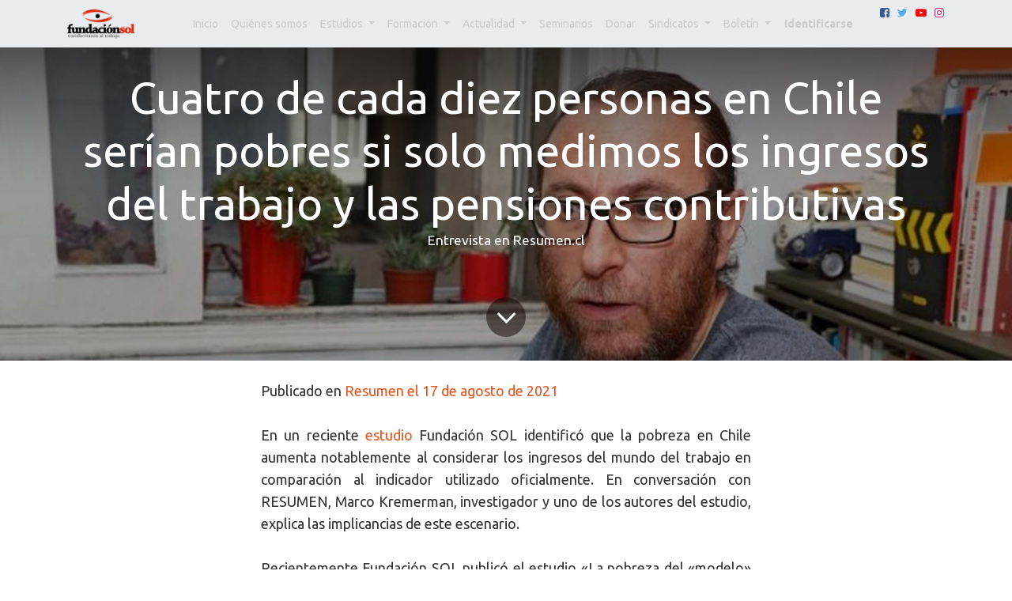

--- FILE ---
content_type: text/html; charset=utf-8
request_url: https://fundacionsol.cl/blog/actualidad-13/post/cuatro-de-cada-diez-personas-en-chile-serian-pobres-si-solo-medimos-los-ingresos-del-trabajo-y-las-pensiones-contributivas-6974
body_size: 9262
content:

    
    <!DOCTYPE html>
        
        
            
        
    <html lang="es-CL" data-website-id="4" data-oe-company-name="FUNDACIÓN SOL">
            
        
            
                
            
            
            
            
                
            
        
        
    <head>
                <meta charset="utf-8"/>
                <meta http-equiv="X-UA-Compatible" content="IE=edge,chrome=1"/>
                <meta name="viewport" content="width=device-width, initial-scale=1, user-scalable=no"/>
        <meta name="generator" content="Odoo"/>
        
        
        
            
            
            
        <meta name="description" content="Entrevista en Resumen.cl"/>
        
        
            
            
            
                
                    
                        <meta property="og:type" content="article"/>
                    
                
                    
                        <meta property="og:title" content="Cuatro de cada diez personas en Chile serían pobres si solo medimos los ingresos del trabajo y las pensiones contributivas"/>
                    
                
                    
                        <meta property="og:site_name" content="FUNDACIÓN SOL"/>
                    
                
                    
                        <meta property="og:url" content="http://fundacionsol.cl/blog/actualidad-13/post/cuatro-de-cada-diez-personas-en-chile-serian-pobres-si-solo-medimos-los-ingresos-del-trabajo-y-las-pensiones-contributivas-6974"/>
                    
                
                    
                        <meta property="og:image" content="http://fundacionsol.cl/web/image/5175/marcos-kremerman-e1583167263973-2360x800.40.jpg"/>
                    
                
                    
                        <meta property="og:description" content="Entrevista en Resumen.cl"/>
                    
                
                    
                        <meta property="article:published_time" content="2021-08-17 19:38:30"/>
                    
                
                    
                        <meta property="article:modified_time" content="2026-01-15 16:59:57.524364"/>
                    
                
                    
                        
                            <meta property="article:tag" content="Prensa"/>
                        
                    
                
            
            
            
                
                    <meta name="twitter:card" content="summary_large_image"/>
                
                    <meta name="twitter:title" content="Cuatro de cada diez personas en Chile serían pobres si solo medimos los ingresos del trabajo y las pensiones contributivas"/>
                
                    <meta name="twitter:image" content="http://fundacionsol.cl/web/image/5175/marcos-kremerman-e1583167263973-2360x800.40.jpg"/>
                
                    <meta name="twitter:description" content="Entrevista en Resumen.cl"/>
                
            
        

        
            
            
        
        <link rel="canonical" href="http://fundacionsol.cl/blog/actualidad-13/post/cuatro-de-cada-diez-personas-en-chile-serian-pobres-si-solo-medimos-los-ingresos-del-trabajo-y-las-pensiones-contributivas-6974"/>

        <link rel="preconnect" href="https://fonts.gstatic.com/" crossorigin=""/>
    

                <title> Cuatro de cada diez personas en Chile serían pobres si solo medimos los ingresos del trabajo y las pensiones contributivas | Fundación SOL </title>
                <link type="image/x-icon" rel="shortcut icon" href="/web/image/website/4/favicon?unique=0579cbe"/>
    <link href="https://fonts.googleapis.com/icon?family=Material+Icons" rel="stylesheet"/>
    <link type="text/css" rel="stylesheet" href="/web/content/3697-347938f/4/web.assets_common.css"/>
    <link type="text/css" rel="stylesheet" href="/web/content/9552-e2158b4/4/web.assets_frontend.css"/>
        
    
  

                <script type="text/javascript">
                    var odoo = {
                        csrf_token: "ab6f188197ffb68ac2838d5c5035eaeb8c55aaf9o",
                        debug: "",
                    };
                </script>
    <script type="text/javascript">
                odoo.session_info = {"is_admin": false, "is_system": false, "is_website_user": true, "user_id": false, "is_frontend": true, "translationURL": "/website/translations", "cache_hashes": {"translations": "a5e70a11ec60dcc92de8d77376b94f85827e9501"}};
            </script>
    <script defer="defer" type="text/javascript" src="/web/content/1165-6392c82/4/web.assets_common_minimal_js.js"></script>
    <script defer="defer" type="text/javascript" src="/web/content/1166-2a1c5ec/4/web.assets_frontend_minimal_js.js"></script>
    
        
    
    <script defer="defer" type="text/javascript" data-src="/web/content/3076-d52bcc4/4/web.assets_common_lazy.js"></script>
    <script defer="defer" type="text/javascript" data-src="/web/content/9553-07d6dd0/4/web.assets_frontend_lazy.js"></script>
        
    
  

                
            </head>
            <body class="">
                
        
    
            
        <div id="wrapwrap" class="   ">
      <header id="top" data-anchor="true" data-name="Header" class=" o_affix_enabled">
        <nav class="navbar navbar-expand-md navbar-light bg-light">
      <div class="container">
        <a href="/" class="navbar-brand logo">
            <span role="img" aria-label="Logo of Fundación SOL" title="Fundación SOL"><img src="/web/image/website/4/logo/Fundaci%C3%B3n%20SOL?unique=0579cbe" class="img img-fluid" alt="Fundación SOL"/></span>
        </a>
    <button type="button" class="navbar-toggler" data-toggle="collapse" data-target="#top_menu_collapse">
          <span class="navbar-toggler-icon"></span>
        </button>
        <div class="collapse navbar-collapse" id="top_menu_collapse">
          <ul class="nav navbar-nav ml-auto text-right o_menu_loading" id="top_menu" style="font-weight: 400 !important; font-size: 14px !important;">
            
        
            
    
    <li class="nav-item">
        <a role="menuitem" href="/home" class="nav-link ">
            <span>Inicio</span>
        </a>
    </li>
    

        
            
    
    <li class="nav-item">
        <a role="menuitem" href="/quienes-somos" class="nav-link ">
            <span>Quiénes somos</span>
        </a>
    </li>
    

        
            
    
    
    <li class="nav-item dropdown  ">
        <a data-toggle="dropdown" href="#" class="nav-link dropdown-toggle ">
            <span>Estudios</span>
        </a>
        <ul class="dropdown-menu" role="menu">
            
                
    
    <li class="">
        <a role="menuitem" href="/blog/estudios-2" class="dropdown-item ">
            <span>Estudios Fundación SOL</span>
        </a>
    </li>
    

            
                
    
    <li class="">
        <a role="menuitem" href="/blog/sindicatos-12/tag/estudio-1334" class="dropdown-item ">
            <span>Estudios con sindicatos y organizaciones</span>
        </a>
    </li>
    

            
                
    
    <li class="">
        <a role="menuitem" href="/blog/estudios-2/tag/imce-1051" class="dropdown-item ">
            <span>IMCE</span>
        </a>
    </li>
    

            
        </ul>
    </li>

        
            
    
    
    <li class="nav-item dropdown  ">
        <a data-toggle="dropdown" href="#" class="nav-link dropdown-toggle ">
            <span>Formación</span>
        </a>
        <ul class="dropdown-menu" role="menu">
            
                
    
    <li class="">
        <a role="menuitem" href="https://www.escuelasol.cl/" class="dropdown-item ">
            <span>Escuela SOL</span>
        </a>
    </li>
    

            
                
    
    <li class="">
        <a role="menuitem" href="/blog/presentaciones-4" class="dropdown-item ">
            <span>Presentaciones</span>
        </a>
    </li>
    

            
        </ul>
    </li>

        
            
    
    
    <li class="nav-item dropdown  ">
        <a data-toggle="dropdown" href="#" class="nav-link dropdown-toggle ">
            <span>Actualidad</span>
        </a>
        <ul class="dropdown-menu" role="menu">
            
                
    
    <li class="">
        <a role="menuitem" href="/blog/actualidad-13" class="dropdown-item ">
            <span>Actualidad</span>
        </a>
    </li>
    

            
                
    
    <li class="">
        <a role="menuitem" href="http://fundacionsol.cl/blog/actualidad-13/tag/prensa-1315" class="dropdown-item ">
            <span>Notas de Prensa</span>
        </a>
    </li>
    

            
                
    
    <li class="">
        <a role="menuitem" href="/blog/actualidad-13/tag/comunicados-de-prensa-1366" class="dropdown-item ">
            <span>Comunicados de prensa</span>
        </a>
    </li>
    

            
                
    
    <li class="">
        <a role="menuitem" href="/blog/actualidad-13/tag/columnas-de-opinion-1316" class="dropdown-item ">
            <span>Columnas de opinión</span>
        </a>
    </li>
    

            
                
    
    <li class="">
        <a role="menuitem" href="https://www.youtube.com/c/fundacionsolchile" class="dropdown-item ">
            <span>SOL TV</span>
        </a>
    </li>
    

            
        </ul>
    </li>

        
            
    
    <li class="nav-item">
        <a role="menuitem" href="/blog/seminarios-6" class="nav-link ">
            <span>Seminarios</span>
        </a>
    </li>
    

        
            
    
    <li class="nav-item">
        <a role="menuitem" href="/dona-ahora" class="nav-link ">
            <span>Donar</span>
        </a>
    </li>
    

        
            
    
    
    <li class="nav-item dropdown  ">
        <a data-toggle="dropdown" href="#" class="nav-link dropdown-toggle ">
            <span>Sindicatos</span>
        </a>
        <ul class="dropdown-menu" role="menu">
            
                
    
    <li class="">
        <a role="menuitem" href="/blog/sindicatos-12" class="dropdown-item ">
            <span>Sindicatos y Organizaciones</span>
        </a>
    </li>
    

            
                
    
    <li class="">
        <a role="menuitem" href="/blog/sindicatos-12/tag/estudio-1334" class="dropdown-item ">
            <span>Estudios con sindicatos y organizaciones</span>
        </a>
    </li>
    

            
                
    
    <li class="">
        <a role="menuitem" href="/blog/sindicatos-12/tag/comunicados-sindicales-1321" class="dropdown-item ">
            <span>Comunicados</span>
        </a>
    </li>
    

            
                
    
    <li class="">
        <a role="menuitem" href="/memoriasindical#scrollTop=0" class="dropdown-item ">
            <span>Memoria 50 años</span>
        </a>
    </li>
    

            
                
    
    <li class="">
        <a role="menuitem" href="/negociacion-ramal" class="dropdown-item ">
            <span>Negociación Ramal</span>
        </a>
    </li>
    

            
        </ul>
    </li>

        
            
    
    
    <li class="nav-item dropdown  ">
        <a data-toggle="dropdown" href="#" class="nav-link dropdown-toggle ">
            <span>Boletín</span>
        </a>
        <ul class="dropdown-menu" role="menu">
            
                
    
    <li class="">
        <a role="menuitem" href="/boletinimce" class="dropdown-item ">
            <span>Boletín IMCE</span>
        </a>
    </li>
    

            
                
    
    <li class="">
        <a role="menuitem" href="/boletin" class="dropdown-item ">
            <span>Boletín Oficial</span>
        </a>
    </li>
    

            
        </ul>
    </li>

        
    
            
            <li class="nav-item divider d-none"></li> <li class="nav-item o_wsale_my_cart d-none">
                <a href="/shop/cart" class="nav-link">
                    <i class="fa fa-shopping-cart"></i>
                    Mi Carrito <sup class="my_cart_quantity badge badge-primary" data-order-id=""></sup>
                </a>
            </li>
        
            
          
            <li class="nav-item divider"></li>
            <li class="nav-item">
                <a class="nav-link" href="/web/login">
                    <b>Identificarse</b>
                </a>
            </li>
        </ul>
        </div>
        <div class="row" style="margin-bottom: 20px !important; margin-left: 10px !important; ">
          <div class="col">
            <div class="o_wblog_social_links d-flex flex-wrap mx-n1">
              <a target="_blank" aria-label="Facebook" title="Facebook" href="https://www.facebook.com/fundacionsolchile" class="bg-100 border mx-1 mb-2 rounded-circle d-flex align-items-center justify-content-center text-decoration-none">
                <i class="fa fa-facebook-square text-facebook"></i>
              </a>
              <a target="_blank" href="https://twitter.com/lafundacionsol" class="bg-100 border mx-1 mb-2 rounded-circle d-flex align-items-center justify-content-center text-decoration-none">
                <i class="fa fa-twitter text-twitter" aria-label="Twitter" title="Twitter"></i>
              </a>
              <a target="_blank" href="https://www.youtube.com/c/fundacionsolchile" class="bg-100 border mx-1 mb-2 rounded-circle d-flex align-items-center justify-content-center text-decoration-none">
                <i class="fa fa-youtube-play text-youtube" aria-label="Youtube" title="Youtube"></i>
              </a>
              <a target="_blank" href="https://www.instagram.com/lafundacionsol/" class="bg-100 border mx-1 mb-2 rounded-circle d-flex align-items-center justify-content-center text-decoration-none">
                <i class="fa fa-instagram text-instagram" aria-label="Instagram" title="Instagram"></i>
              </a>
            </div>
          </div>
        </div>
      </div>
    </nav>
  </header>
      <main>
        
    
  
        <div id="wrap" class="js_blog website_blog">
            

        
        
        
        
        
        
        

        <section id="o_wblog_post_top">
            <div id="title" class="blog_header">
                
  
  <div data-use_size="True" data-use_filters="True" data-use_text_size="True" class="o_record_cover_container d-flex flex-column h-100 bg-secondary o_record_has_cover cover_mid   o_wblog_post_page_cover">
    <div class="o_record_cover_component o_record_cover_image" style="background-image: url(/web/image/5175/marcos-kremerman-e1583167263973-2360x800.40.jpg);"></div>
    <div style="opacity: 0.4;" class="o_record_cover_component o_record_cover_filter oe_black">
      <p>
        <br/>
        <br/>
      </p>
      <p>
        
      </p>
      <p>
        <br/>
      </p>
    </div>
    
                    
                    
                    
                    
                    

                    <div class="container text-center position-relative h-100 d-flex flex-column flex-grow-1 justify-content-around">
                        <div class="o_wblog_post_title  ">
                            <div id="o_wblog_post_name" data-oe-expression="blog_post.name" placeholder="Título de la entrada del blog" data-blog-id="6974">Cuatro de cada diez personas en Chile serían pobres si solo medimos los ingresos del trabajo y las pensiones contributivas</div>
                            <div id="o_wblog_post_subtitle" placeholder="Subtítulo">Entrevista en Resumen.cl</div>
                        </div>
                        <a id="o_wblog_post_content_jump" href="#o_wblog_post_main" class="css_editable_mode_hidden justify-content-center align-items-center rounded-circle mx-auto text-decoration-none">
                            <i class="fa fa-angle-down fa-3x text-white" aria-label="To blog content" title="To blog content"></i>
                        </a>
                    </div>
                
  </div>

            </div>
        </section>

        
                <section id="o_wblog_post_main" class="container pt-4 pb-5 ">
                    

                    <div class="mx-auto o_wblog_read">
                        <div class="d-flex flex-column flex-lg-row">
                            <div id="o_wblog_post_content" class=" o_wblog_read w-100 flex-shrink-0">
                                
    
    <div data-editor-message="WRITE HERE OR DRAG BUILDING BLOCKS" class="o_wblog_post_content_field   o_wblog_read_text">
            
<p style='color: rgb(51, 51, 51); font-family: Ubuntu, -apple-system, BlinkMacSystemFont, "Segoe UI", Roboto, "Helvetica Neue", Arial, sans-serif, "Apple Color Emoji", "Segoe UI Emoji", "Segoe UI Symbol";'>Publicado en <a href="https://resumen.cl/articulos/marco-kremerman-investigador-de-fundacion-sol-cuatro-de-cada-diez-personas-en-chile-serian-pobres-si-solo-medimos-los-ingresos-del-trabajo-y-las-pensiones-contributivas" style="color: rgb(233, 84, 32);">Resumen el 17 de agosto de 2021</a></p>
<p style='color: rgb(51, 51, 51); font-family: Ubuntu, -apple-system, BlinkMacSystemFont, "Segoe UI", Roboto, "Helvetica Neue", Arial, sans-serif, "Apple Color Emoji", "Segoe UI Emoji", "Segoe UI Symbol"; text-align: justify;'>En un reciente <a href="/blog/estudios-2/post/la-pobreza-del-modelo-chileno-2021-6791" style="color: rgb(233, 84, 32);">estudio</a> Fundación SOL identificó que la pobreza en Chile aumenta notablemente al considerar los ingresos del mundo del trabajo en comparación al indicador utilizado oficialmente. En conversación con RESUMEN, Marco Kremerman, investigador y uno de los autores del estudio, explica las implicancias de este escenario.</p>
<p style='color: rgb(51, 51, 51); font-family: Ubuntu, -apple-system, BlinkMacSystemFont, "Segoe UI", Roboto, "Helvetica Neue", Arial, sans-serif, "Apple Color Emoji", "Segoe UI Emoji", "Segoe UI Symbol"; text-align: justify;'>Recientemente Fundación SOL publicó el estudio «La pobreza del «modelo» chileno: la insuficiencia de los ingresos del trabajo y las pensiones«, donde identifica la «cantidad de personas en situación de pobreza al considerar exclusivamente los ingresos del mundo del trabajo», presentando una medición más exigente que la presentada por el Ministerio de Desarrollo Social y Familia.</p>
<p style='color: rgb(51, 51, 51); font-family: Ubuntu, -apple-system, BlinkMacSystemFont, "Segoe UI", Roboto, "Helvetica Neue", Arial, sans-serif, "Apple Color Emoji", "Segoe UI Emoji", "Segoe UI Symbol"; text-align: justify;'>Entre los resultados del estudio, Fundación SOL logró confirmar la «hipótesis de que la pobreza en Chile al considerar los ingresos del mundo del trabajo, "supera con creces" al indicador oficialmente divulgado».</p>
<p style='color: rgb(51, 51, 51); font-family: Ubuntu, -apple-system, BlinkMacSystemFont, "Segoe UI", Roboto, "Helvetica Neue", Arial, sans-serif, "Apple Color Emoji", "Segoe UI Emoji", "Segoe UI Symbol"; text-align: justify;'>Para profundizar en esta investigación, RESUMEN conversó con Marco Kremerman, investigador de Fundación SOL y autor -junto a Gonzalo Durán- del estudio. En la entrevista Kremerman explicó los resultados que arrojó la investigación y enfatizó en el alcance que tiene la situación sobre la pobreza que se vive en Chile en cifras que el Gobierno no contempla para la elaboración de políticas públicas.</p>
<h3 style='font-weight: 500; line-height: 1.2; color: rgb(51, 51, 51); font-family: Ubuntu, -apple-system, BlinkMacSystemFont, "Segoe UI", Roboto, "Helvetica Neue", Arial, sans-serif, "Apple Color Emoji", "Segoe UI Emoji", "Segoe UI Symbol"; text-align: justify;'>Diferencia de método: el entramado de componentes</h3>
<p style='color: rgb(51, 51, 51); font-family: Ubuntu, -apple-system, BlinkMacSystemFont, "Segoe UI", Roboto, "Helvetica Neue", Arial, sans-serif, "Apple Color Emoji", "Segoe UI Emoji", "Segoe UI Symbol"; text-align: justify;'>Uno de los pilares sobre los cuales se sitúa el estudio guarda relación con la metodología utilizada por Fundación Sol para su realización, la cual no se delimita a lo establecido por la llamada «metodología oficial» para el cálculo de la pobreza. Concretamente, la investigación «compara el ingreso proveniente del mundo del trabajo definido aquí como los ingresos del trabajo y pensiones contributivas con las respectivas líneas de pobreza».</p>
<p style='color: rgb(51, 51, 51); font-family: Ubuntu, -apple-system, BlinkMacSystemFont, "Segoe UI", Roboto, "Helvetica Neue", Arial, sans-serif, "Apple Color Emoji", "Segoe UI Emoji", "Segoe UI Symbol"; text-align: justify;'>Por ende, excluye ingresos del capital, alquiler imputado y subsidios entregados por el Estado, con la intención de considerar a profundidad la capacidad que tienen los ingresos de trabajo y las pensiones para sustentar los hogares por sobre la pobreza.</p>
<p style='color: rgb(51, 51, 51); font-family: Ubuntu, -apple-system, BlinkMacSystemFont, "Segoe UI", Roboto, "Helvetica Neue", Arial, sans-serif, "Apple Color Emoji", "Segoe UI Emoji", "Segoe UI Symbol"; text-align: justify;'>En este sentido, Kremerman plantea que «hoy día tenemos tantas líneas de la pobreza como el tamaño del hogar que existan en el país», lo cual contempla incluso la conocida pobreza multidimensional, la cual guarda relación con tener «acceso a ciertos estándares fundamentales para vivir» como lo son la vivienda, el trabajo y las pensiones.</p>
<p style='color: rgb(51, 51, 51); font-family: Ubuntu, -apple-system, BlinkMacSystemFont, "Segoe UI", Roboto, "Helvetica Neue", Arial, sans-serif, "Apple Color Emoji", "Segoe UI Emoji", "Segoe UI Symbol";'><img src="https://web.archive.org/web/20220626224658im_/https://media.resumen.cl/wp-content/uploads/2021/08/componentes-ingresos-de-lhogar-776x393.80.jpeg" style="width: 620px;"><br></p>
<p style='color: rgb(51, 51, 51); font-family: Ubuntu, -apple-system, BlinkMacSystemFont, "Segoe UI", Roboto, "Helvetica Neue", Arial, sans-serif, "Apple Color Emoji", "Segoe UI Emoji", "Segoe UI Symbol"; text-align: justify;'>En términos concretos, a fines de 2020 la línea de la pobreza para un hogar de cuatro personas se encontraba cerca de los 460 mil pesos, entendiéndola bajo el concepto de pobreza por ingreso.</p>
<p style='color: rgb(51, 51, 51); font-family: Ubuntu, -apple-system, BlinkMacSystemFont, "Segoe UI", Roboto, "Helvetica Neue", Arial, sans-serif, "Apple Color Emoji", "Segoe UI Emoji", "Segoe UI Symbol"; text-align: justify;'>Sin embargo, el investigador explica que «para considerar los ingresos totales de un hogar en la encuesta Casen se suman distintas fuentes. La más importante son los ingresos autónomos que son los ingresos que generan los hogares sin ayuda de nadie», donde se encuentra el salario de la población y las pensiones contributivas.</p>
<p style='color: rgb(51, 51, 51); font-family: Ubuntu, -apple-system, BlinkMacSystemFont, "Segoe UI", Roboto, "Helvetica Neue", Arial, sans-serif, "Apple Color Emoji", "Segoe UI Emoji", "Segoe UI Symbol"; text-align: justify;'>A esto, la metodología oficial le suma los «ingresos del capital», el cual contempla a «personas que tienen la capacidad o posibilidad de haber ahorrado y tienen segunda vivienda, tercera vivienda, tienen acciones». Asimismo, se encuentran los subsidios entregados por el Estado; la sumatoria de estos daría los ingresos totales del hogar. Sin embargo, existe un tercer componente.</p>
<p style='color: rgb(51, 51, 51); font-family: Ubuntu, -apple-system, BlinkMacSystemFont, "Segoe UI", Roboto, "Helvetica Neue", Arial, sans-serif, "Apple Color Emoji", "Segoe UI Emoji", "Segoe UI Symbol"; text-align: justify;'>Este tercer elemento es conocido como alquiler imputado, el cual en palabras de Marco Kremerman es un «ingreso adicional que la encuesta Casen considera para aquellos hogares que tienen vivienda propia y, por tanto, entre comillas, están ahorrando realizar un gasto en arriendo; entonces aunque vivan con 200 mil pesos al mes se les agrega un ingreso equivalente al promedio de los arriendos del barrio o la manzana donde vives, pero también se hace lo mismo con aquellos hogares que están pagando su vivienda, están pagando un dividendo«.</p>
<p style='color: rgb(51, 51, 51); font-family: Ubuntu, -apple-system, BlinkMacSystemFont, "Segoe UI", Roboto, "Helvetica Neue", Arial, sans-serif, "Apple Color Emoji", "Segoe UI Emoji", "Segoe UI Symbol"; text-align: justify;'>Este elemento sería fundamental a considerar al momento de calcular la pobreza en la población, generando una notoria diferencia en comparación con solo considerar los ingresos autónomos, vale decir, aquellos que dependen del trabajo propio de las y los trabajadores y del sistema de capitalización individual.</p>
<p style='color: rgb(51, 51, 51); font-family: Ubuntu, -apple-system, BlinkMacSystemFont, "Segoe UI", Roboto, "Helvetica Neue", Arial, sans-serif, "Apple Color Emoji", "Segoe UI Emoji", "Segoe UI Symbol"; text-align: justify;'>En este sentido, al testear el modelo de acumulación de forma directa, considerando solo lo que son los ingresos autónomos, Kremerman señala que «la pobreza por ingresos pasa de un 10,8% a un 39,9%«. En otras palabras, «cuatro de cada diez personas en Chile serían pobres si solo medimos los ingresos del trabajo y las pensiones contributivas que son los ingresos principales en la mayoría de los hogares chilenos«.</p>
<p style='color: rgb(51, 51, 51); font-family: Ubuntu, -apple-system, BlinkMacSystemFont, "Segoe UI", Roboto, "Helvetica Neue", Arial, sans-serif, "Apple Color Emoji", "Segoe UI Emoji", "Segoe UI Symbol"; text-align: justify;'>Por ende, desde Fundación Sol indican:»ese indicador aislado es un mal indicador, que no da cuenta de como están viviendo la mayoría de los hogares chilenos», refiriéndose a aquel que es utilizado por el Gobierno para analizar y medir la pobreza en Chile, siendo esencial «establecer indicadores alternativos en distintas esferas».</p>
<p style='color: rgb(51, 51, 51); font-family: Ubuntu, -apple-system, BlinkMacSystemFont, "Segoe UI", Roboto, "Helvetica Neue", Arial, sans-serif, "Apple Color Emoji", "Segoe UI Emoji", "Segoe UI Symbol"; text-align: justify;'>Así, el indicador utilizado en el estudio sería más preciso sobre la realidad que remece al país, donde «este 39,9% que observamos en el 2020 es superior a lo que se observaba el 2015 y es superior a lo que se observaba el 2013», indica Kremerman.</p>
<p style='color: rgb(51, 51, 51); font-family: Ubuntu, -apple-system, BlinkMacSystemFont, "Segoe UI", Roboto, "Helvetica Neue", Arial, sans-serif, "Apple Color Emoji", "Segoe UI Emoji", "Segoe UI Symbol"; text-align: justify;'>A modo de ejemplo, el investigador explica que «cuando uno mira la pobreza oficial en las personas de 60 años o más en la Casen 2020 solo se reporta un 5,6%», sin embargo «cuando uno mira la pobreza de mercado y controlada por los subsidios y por el alquiler imputado ahí la pobreza salta a casi un 46%, y ahí sí se puede ver los efectos de un sistema quebrado socialmente como este mercado de cuentas individuales».</p>
<p style='color: rgb(51, 51, 51); font-family: Ubuntu, -apple-system, BlinkMacSystemFont, "Segoe UI", Roboto, "Helvetica Neue", Arial, sans-serif, "Apple Color Emoji", "Segoe UI Emoji", "Segoe UI Symbol"; text-align: justify;'><img src="https://web.archive.org/web/20220626224658im_/https://media.resumen.cl/wp-content/uploads/2021/08/porcentaje-pobreza-804x493.80.jpeg" style="width: 620px;"><br></p>
<h3 style='font-weight: 500; line-height: 1.2; color: rgb(51, 51, 51); font-family: Ubuntu, -apple-system, BlinkMacSystemFont, "Segoe UI", Roboto, "Helvetica Neue", Arial, sans-serif, "Apple Color Emoji", "Segoe UI Emoji", "Segoe UI Symbol";'>Cifra desagregada: «fragilidad» de la población</h3>
<p style='color: rgb(51, 51, 51); font-family: Ubuntu, -apple-system, BlinkMacSystemFont, "Segoe UI", Roboto, "Helvetica Neue", Arial, sans-serif, "Apple Color Emoji", "Segoe UI Emoji", "Segoe UI Symbol"; text-align: justify;'>Son distintos los sectores de la población que se ven mayormente propicios a un contexto de pobreza, entendiendo las raíces históricas y medulares de este fenómeno. A modo de ejemplo, Kremerman explica que la pobreza oficial en el sector urbano alcanza un 10,4%, mientras que para la ruralidad es de un 13,8%.</p>
<p style='color: rgb(51, 51, 51); font-family: Ubuntu, -apple-system, BlinkMacSystemFont, "Segoe UI", Roboto, "Helvetica Neue", Arial, sans-serif, "Apple Color Emoji", "Segoe UI Emoji", "Segoe UI Symbol"; text-align: justify;'>Sin embargo, «cuando uno mide la pobreza de mercado, la pobreza por ingresos del trabajo y pensiones contributivas, en la zona urbana es 38,2% y en la zona rural llega a casi un 53%», teniendo un aumento significativo.</p>
<p style='color: rgb(51, 51, 51); font-family: Ubuntu, -apple-system, BlinkMacSystemFont, "Segoe UI", Roboto, "Helvetica Neue", Arial, sans-serif, "Apple Color Emoji", "Segoe UI Emoji", "Segoe UI Symbol"; text-align: justify;'><img src="https://web.archive.org/web/20220626224658im_/https://media.resumen.cl/wp-content/uploads/2021/08/porcentaje-ruralidad-793x418.80.jpeg" style="width: 620px;"><br></p>
<p style='color: rgb(51, 51, 51); font-family: Ubuntu, -apple-system, BlinkMacSystemFont, "Segoe UI", Roboto, "Helvetica Neue", Arial, sans-serif, "Apple Color Emoji", "Segoe UI Emoji", "Segoe UI Symbol"; text-align: justify;'>En el caso de las mujeres la situación mantiene una matriz de diferencia similar, presentado niveles de pobreza mucho mayor al de los hombres y que en un análisis de tipos de hogares se logra vislumbrar explícitamente.</p>
<p style='color: rgb(51, 51, 51); font-family: Ubuntu, -apple-system, BlinkMacSystemFont, "Segoe UI", Roboto, "Helvetica Neue", Arial, sans-serif, "Apple Color Emoji", "Segoe UI Emoji", "Segoe UI Symbol"; text-align: justify;'>Sobre este punto, Marco Kremerman explica que «en el caso de un hogar monoparental, donde vive el hombre solo con su hijo o hija, la pobreza oficial es 9,2% y aumenta a 34,1% cuando la medimos bajo esta metodología, pero en el caso de un hogar monomarental, donde es la madre la que vive sola con sus hijos o hijas, la pobreza oficial es de un 16,1% -ya hay una diferencia con el hogar monoparental que es 9,2- y aumenta a casi 56% cuando medimos la pobreza«.</p>
<p style='color: rgb(51, 51, 51); font-family: Ubuntu, -apple-system, BlinkMacSystemFont, "Segoe UI", Roboto, "Helvetica Neue", Arial, sans-serif, "Apple Color Emoji", "Segoe UI Emoji", "Segoe UI Symbol"; text-align: justify;'>Por su parte, a través de los datos existentes sobre pueblos originarios, la pobreza oficial de un 13,2% salta a casi un 47% cuando se mide con la metodología de pobreza de mercado.</p>
<p style='color: rgb(51, 51, 51); font-family: Ubuntu, -apple-system, BlinkMacSystemFont, "Segoe UI", Roboto, "Helvetica Neue", Arial, sans-serif, "Apple Color Emoji", "Segoe UI Emoji", "Segoe UI Symbol"; text-align: justify;'><img src="https://web.archive.org/web/20220626224658im_/https://media.resumen.cl/wp-content/uploads/2021/08/porcentaje-hogares-797x365.80.jpeg" style="width: 620px;"><br></p>
<h3 style='font-weight: 500; line-height: 1.2; color: rgb(51, 51, 51); font-family: Ubuntu, -apple-system, BlinkMacSystemFont, "Segoe UI", Roboto, "Helvetica Neue", Arial, sans-serif, "Apple Color Emoji", "Segoe UI Emoji", "Segoe UI Symbol";'><span style="border: 0px solid rgb(218, 225, 231); font-family: PTSerifBold, serif;">Soluciones políticas</span></h3>
<p style="margin-right: auto; margin-bottom: 21px; margin-left: auto; text-align: justify; border: 0px solid rgb(218, 225, 231); color: rgba(61,72,82,var(--text-opacity)); font-family: PTSerif, serif; font-size: 21px; line-height: 1.42; word-break: break-word; --text-opacity:1; -webkit-font-smoothing: antialiased;">Kremerman es enfático en señalar la agudización de la crisis actual, indicando que «<span style="border: 0px solid rgb(218, 225, 231); color: inherit; font-family: PTSerifBold, serif;">el modelo de acumulación chileno no permite a las personas vivir autónomamente sin tener que recurrir al endeudamiento permanente</span>, sostenido, para vestirse, alimentarse, pagar los gastos básicos, pagar la educación, salud que son bienes que no deberían estar mercantilizados».</p>
<p style="margin-right: auto; margin-bottom: 21px; margin-left: auto; text-align: justify; border: 0px solid rgb(218, 225, 231); color: rgba(61,72,82,var(--text-opacity)); font-family: PTSerif, serif; font-size: 21px; line-height: 1.42; word-break: break-word; --text-opacity:1; -webkit-font-smoothing: antialiased;">Ante esta situación, plantea que «ya no hay tiempo para seguir generando medidas parche» y que es urgente «volver a colocar en el centro del debate el trabajo en un sentido amplio, tanto el trabajo no remunerado, invisibilizado que recae lamentablemente fundamentalmente en las mujeres, y el trabajo remunerado», donde la oportunidad que se abre con el proceso constituyente es relevante para enfatizar estos puntos.</p>
<p style="margin-right: auto; margin-bottom: 21px; margin-left: auto; text-align: justify; border: 0px solid rgb(218, 225, 231); color: rgba(61,72,82,var(--text-opacity)); font-family: PTSerif, serif; font-size: 21px; line-height: 1.42; word-break: break-word; --text-opacity:1; -webkit-font-smoothing: antialiased;">En el sentido de la búsqueda de soluciones políticas, Kremerman también apunta a la precarización producida por el sistema de administradoras de fondos de pensiones, el cual no cuenta ni proyecta generar seguridad social para la población.</p>
<p style="margin-right: auto; margin-bottom: 21px; margin-left: auto; text-align: justify; border: 0px solid rgb(218, 225, 231); color: rgba(61,72,82,var(--text-opacity)); font-family: PTSerif, serif; font-size: 21px; line-height: 1.42; word-break: break-word; --text-opacity:1; -webkit-font-smoothing: antialiased;">Frente a este escenario, el investigador de Fundación Sol plantea que: «si el trabajo fuera mejor pagado, si las relaciones laborales fueran más simétricas, si existiera negociación colectiva por sector económico-rama con derecho a huelga efectivo, un salario mínimo decente que estuviera en línea con el costo de vida mínimo del país, si existiera una ley que efectivamente permitiera repartir utilidades, y si tuviéramos un sistema de seguridad social y no un mercado de cuentas individuales como existe actualmente, sin duda los ingresos ingresos autónomos vinculados al trabajo y su reflejo posterior que son las pensiones nos tendrían en una realidad distinta».</p>
<p style="margin-right: auto; margin-bottom: 21px; margin-left: auto; text-align: justify; border: 0px solid rgb(218, 225, 231); color: rgba(61,72,82,var(--text-opacity)); font-family: PTSerif, serif; font-size: 21px; line-height: 1.42; word-break: break-word; --text-opacity:1; -webkit-font-smoothing: antialiased;">Ve la entrevista aquí: </p>
<p><iframe width="560" height="315" src="https://web.archive.org/web/20220626224658if_/https://www.youtube.com/embed/ysv_rHalad0" title="YouTube video player" frameborder="0" allow="accelerometer; autoplay; clipboard-write; encrypted-media; gyroscope; picture-in-picture" allowfullscreen="" style='color: rgb(51, 51, 51); font-family: Ubuntu, -apple-system, BlinkMacSystemFont, "Segoe UI", Roboto, "Helvetica Neue", Arial, sans-serif, "Apple Color Emoji", "Segoe UI Emoji", "Segoe UI Symbol";'></iframe><br></p>
        </div>
        
        
        
    

    <div class="css_editable_mode_hidden text-muted">
        <div>en <a href="/blog/actualidad-13"><b>Actualidad</b></a></div>
        <div>#
            
                <a class="badge border mr-1" href="/blog/actualidad-13/tag/prensa-1315">Prensa</a>
            
        </div>
    </div>

                            </div>
                        </div>
                    </div>
                </section>
            

            

            

            


        <section id="o_wblog_post_footer"></section>
    

            
            <div class="oe_structure carlos_danger_6 carlos_danger_7 carlos_danger_8" data-editor-sub-message="Visible in all blogs' pages" id="oe_structure_blog_footer">
      
    </div>
  </div>
    
      </main>
      <footer id="bottom" data-anchor="true" class="bg-light o_footer">
        <div id="footer" class="oe_structure oe_structure_solo carlos_danger_190 carlos_danger_191 carlos_danger_192 carlos_danger_481 carlos_danger_484 carlos_danger_485 carlos_danger_495 carlos_danger_518 carlos_danger_519 carlos_danger_535 carlos_danger_536 carlos_danger_541 carlos_danger_550 carlos_danger_561 carlos_danger_570 carlos_danger_571 carlos_danger_572 carlos_danger_573 carlos_danger_574">
      <section class="s_text_block pb8 pt0" data-name="Text block">
        <div class="container">
          <div class="row">
            <div class="col-lg-4">
              <ul class="list-unstyled">
                <li>
                  <br/>
                </li>
              </ul>
              <h5>
                <span>FUNDACIÓN SOL</span>
                <small>
                  <font style="color: rgb(66, 66, 66);">&nbsp;- Acerca de</font>
                </small>
              </h5>
              <p>
                <font style="color: rgb(66, 66, 66);">Somos un centro de investigación y acción, que busca 
generar conocimiento crítico y acciones para potenciar las luchas 
sociales y sindicales.</font>
              </p>
            </div>
            <div class="col-lg-4 pt8" id="connect">
              <h5>
                <font style="color: rgb(66, 66, 66);">Contacto</font>
              </h5>
              <ul class="list-unstyled">
                <li>
                  <a href="/contactus" data-original-title="" title="" aria-describedby="tooltip149606">Contáctenos
                
                </a>
                </li>
                <li>
                  <i class="fa fa-phone" style="color: rgb(66, 66, 66);"></i>
                  <span class="o_force_ltr">+ 56 9 34248505</span>
                  <br/>
                  <span class="fa fa-mobile-phone" data-original-title="" title="" aria-describedby="tooltip89074" style="color: rgb(66, 66, 66);"></span>
                  <font style="color: rgb(66, 66, 66);">&nbsp; + 56 9 50378582 &nbsp;&nbsp;</font>
                </li>
                <li>
                  <span class="fa fa-twitter" style="color: rgb(66, 66, 66);"></span>
                  <font style="color: rgb(66, 66, 66);">&nbsp;@lafundacionsol</font>
                </li>
                <li>
                  <span class="fa fa-facebook-f" style="color: rgb(66, 66, 66);"></span>
                  <font style="color: rgb(66, 66, 66);">&nbsp; fundacionsolchile</font>
                </li>
                <li>
                  <span class="fa fa-instagram" style="color: rgb(66, 66, 66);"></span>
                  <font style="color: rgb(66, 66, 66);">&nbsp;lafundacionsol &nbsp; &nbsp; &nbsp; &nbsp;&nbsp;</font>
                  <br/>
                </li>
                <li>
                  <span>contacto@fundacionsol.cl</span>
                </li>
              </ul>
              <p> </p>
            </div>
            <div class="pb0 pt8 col-lg-4">
              <h5>
                </h5>
              <h3 style="text-align: left;">
                <font style="color: rgb(66, 66, 66); font-size: 18px;">Con tu aporte</font>
                <font style="color: rgb(66, 66, 66); font-size: 18px;"> analizamos, revelamos y proponemos ...&nbsp;</font>
                <a href="/dona-ahora" data-original-title="" title="" aria-describedby="tooltip72910" class="rounded-circle">
                  <font style="font-size: 18px;">
                    <b>Haz tu donación</b>
                  </font>
                </a>
              </h3>
              <h5>
              
              </h5>
            </div>
          </div>
        </div>
      </section>
    </div>
  <div class="o_footer_copyright">
          <div class="container py-3">
            <div class="row">
              <div class="col-sm text-center text-sm-left text-muted">
                
        
    
                <span class=""></span>
                <span itemprop="name">FUNDACIÓN SOL</span>
        
    

    
              </div>
              <div class="col-sm text-center text-sm-right o_not_editable">
                
        <div class="o_brand_promotion">
            
        
        
        Con tecnología de 
            <a target="_blank" class="badge badge-light" href="http://www.odoo.com?utm_source=db&amp;utm_medium=sitio web">
                <img alt="Odoo" src="/web/static/src/img/odoo_logo_tiny.png" style="height: 1em; vertical-align: baseline;"/>
            </a>
        - 
                    El #1 <a target="_blank" href="http://www.odoo.com/page/e-commerce?utm_source=db&amp;utm_medium=website">Comercio electrónico de código abierto</a>
                
    
        </div>
    
              </div>
            </div>
          </div>
        </div>
      </footer>
    </div>
                
            
        <script id="tracking_code">
            (function(i,s,o,g,r,a,m){i['GoogleAnalyticsObject']=r;i[r]=i[r]||function(){
            (i[r].q=i[r].q||[]).push(arguments)},i[r].l=1*new Date();a=s.createElement(o),
            m=s.getElementsByTagName(o)[0];a.async=1;a.src=g;m.parentNode.insertBefore(a,m)
            })(window,document,'script','//www.google-analytics.com/analytics.js','ga');

            ga('create', 'UA-194556141-1'.trim(), 'auto');
            ga('send','pageview');
        </script>
    
  </body>
        </html>
    

